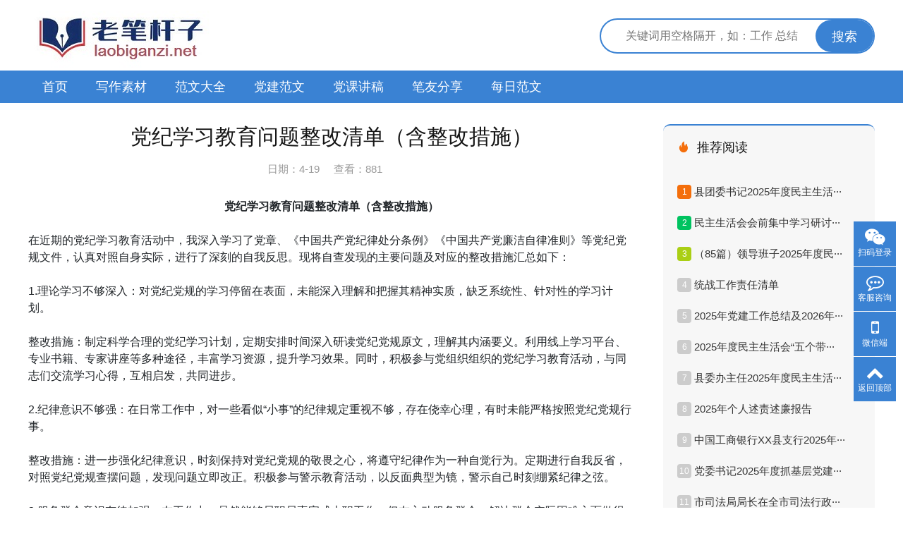

--- FILE ---
content_type: text/html; charset=UTF-8
request_url: https://www.laobiganzi.net/300500.html
body_size: 5638
content:
<html><head><meta http-equiv="Content-Type" content="text/html; charset=UTF-8">
<title>党纪学习教育问题整改清单（含整改措施） - 老笔杆子官网</title>
<meta name="keywords" content="老笔杆子官网,笔杆子,公文写作,公文材料,公文范文,党纪学习教育,新质生产力,民主生活会,组织生活会,对照检查,检视剖析,心得体会,研讨发言,党史学习教育,教育整顿,主题教育,廉政,党建,党务,党课,总结,汇报,报告,方案,要点,计划,述职,领导讲话,述职述廉,巡视,巡查,整改"><meta name="description" content="
   在近期的党纪学习教育活动中，我深入学习了党章、《中国共产党纪律处分条例》《中国共产党廉洁自律准则》等党纪党规文件，认真对照自身实际，进行了深刻的自我反思。现将自查发现的主要问题及对应的整改措施汇总如下：
   1.理论学习不够深入：对党纪党规的学习停留在表面，未能深入理解和把握其精神实质，缺乏系统性、针对性"><meta name="viewport" content="width=device-width,initial-scale=1,minimum-scale=1,maximum-scale=1,shrink-to-fit=no">
<script>var _hmt = _hmt || [];
(function() {
  var hm = document.createElement("script");
  hm.src = "https://hm.baidu.com/hm.js?11a74755f9a1c45ccb62bb55dc755ce8";
  var s = document.getElementsByTagName("script")[0]; 
  s.parentNode.insertBefore(hm, s);
})();</script>
<link rel="shortcut icon" href="https://www.laobiganzi.net/images/favicon.ico">
<link rel="stylesheet" href="https://www.laobiganzi.net/images/bootstrap.min.css">
<link rel="stylesheet" href="https://www.laobiganzi.net/images/font-awesome.min.css">
<link rel="stylesheet" href="https://www.laobiganzi.net/images/aoyun.css">
<link rel="stylesheet" href="https://www.laobiganzi.net/images/swiper.min.css">
<link rel="stylesheet" href="https://www.laobiganzi.net/images/animate.css">
<link rel="stylesheet" href="https://www.laobiganzi.net/images/head.css">
<link rel="stylesheet" href="https://www.laobiganzi.net/images/swiper-bundle.min.css">
<link rel="stylesheet" href="https://www.laobiganzi.net/images/iconfont.css">
<script src="https://www.laobiganzi.net/images/jquery-1.12.4.min.js"></script>
<script src="https://res.wx.qq.com/connect/zh_CN/htmledition/js/wxLogin.js"></script>
<script type="text/javascript" src="https://www.laobiganzi.net/images/layer.js"></script>
<link rel="stylesheet" href="https://www.laobiganzi.net/images/layer.css?v=3.0.3303" id="layuicss-skinlayercss">

<!--<script>
var _hmt = _hmt || [];
(function() {
  var hm = document.createElement("script");
  hm.src = "var _hmt = _hmt || [];
(function() {
  var hm = document.createElement("script");
  hm.src = "https://hm.baidu.com/hm.js?11a74755f9a1c45ccb62bb55dc755ce8";
  var s = document.getElementsByTagName("script")[0]; 
  s.parentNode.insertBefore(hm, s);
})();";
  var s = document.getElementsByTagName("script")[0]; 
  s.parentNode.insertBefore(hm, s);
})();
(function(){
    var bp = document.createElement("script");
    var curProtocol = window.location.protocol.split(":")[0];
    if (curProtocol === "https") {
        bp.src = "https://zz.bdstatic.com/linksubmit/push.js";
    }
    else {
        bp.src = "http://push.zhanzhang.baidu.com/push.js";
    }
    var s = document.getElementsByTagName("script")[0];
    s.parentNode.insertBefore(bp, s);
})();
</script>-->
</head><body>
            <script language="JavaScript">
                 function formatDate(d) {
                     var now = new Date(d);
                     var month = now.getMonth() + 1;
                     var date = now.getDate();
                     document.write(month + "-" + date);
                 };
                 
                 function limitlen(str, len){
                     var result = "";
                     var strlen = 0;
                     for(var i = 0;i < str.length; i++)
                      {
                          if(str.charCodeAt(i) > 255) //如果是汉字，则字符串长度加2
                              strlen += 2;
                          else
                              strlen++;

                          result += str.substr(i,1);

                          if(strlen >= len){
                              result += "···";
                              break;
                          }
                      }
                      document.write(result);
                 };
            </script>
           <div class="jingyun_head">
                
                <div class="jingyun_head_con">
                    <div class="jingyun_head_con_logo">
                        <a href="/"><img class="" src="https://www.laobiganzi.net/images/logonet.jpg" alt="老笔杆子公文写作官网"></a>
                    </div>
                    <div class="jingyun_head_con_sreach">
                        <form action="/s/" method="get">
            
                            <input type="text" name="keyword"  placeholder="关键词用空格隔开，如：工作 总结">
            
                            <button type="submit">搜索</button>
            
                        </form>
                    </div>
                </div>

                <div class="jingyun_head_nav">
                    <div class="jingyun_head_nav_con">
                        <ul><li><a href="/">首页</a></li><li><a href="/f/1">写作素材</a></li><li><a href="/f/57">范文大全</a></li><li><a href="/f/59">党建范文</a></li><li><a href="/f/62">党课讲稿</a></li><li><a href="/f/69">笔友分享</a></li><li><a href="/f/70">每日范文</a></li></ul>
                    </div>
                </div>
            </div>
        <div class="jy_list">
            <div class="jy_list_con">
                <div class="jy_view_con_l"><div class="jy_view_con_l_t">
                        <h1 class="">党纪学习教育问题整改清单（含整改措施）</h1>
                        <span>日期：<script language="JavaScript">formatDate(1713542400000)</script></span><span>查看：881</span>
                    </div>
                  
                   <div class="jy_view_con_l_c">
                       <p></p>
                       <p style="text-align:center;"><strong>党纪学习教育问题整改清单（含整改措施）</strong></p><p><br /></p>
   <p>在近期的党纪学习教育活动中，我深入学习了党章、《中国共产党纪律处分条例》《中国共产党廉洁自律准则》等党纪党规文件，认真对照自身实际，进行了深刻的自我反思。现将自查发现的主要问题及对应的整改措施汇总如下：</p><p><br></p>
   <p>1.理论学习不够深入：对党纪党规的学习停留在表面，未能深入理解和把握其精神实质，缺乏系统性、针对性的学习计划。</p><p><br></p>
   <p>整改措施：制定科学合理的党纪学习计划，定期安排时间深入研读党纪党规原文，理解其内涵要义。利用线上学习平台、专业书籍、专家讲座等多种途径，丰富学习资源，提升学习效果。同时，积极参与党组织组织的党纪学习教育活动，与同志们交流学习心得，互相启发，共同进步。</p><p><br></p>
   <p>2.纪律意识不够强：在日常工作中，对一些看似“小事”的纪律规定重视不够，存在侥幸心理，有时未能严格按照党纪党规行事。</p><p><br></p>
   <p>整改措施：进一步强化纪律意识，时刻保持对党纪党规的敬畏之心，将遵守纪律作为一种自觉行为。定期进行自我反省，对照党纪党规查摆问题，发现问题立即改正。积极参与警示教育活动，以反面典型为镜，警示自己时刻绷紧纪律之弦。</p><p><br></p>
   <p>3.服务群众意识有待加强：在工作中，虽然能够尽职尽责完成本职工作，但在主动服务群众、解决群众实际困难方面做得还不够。</p><p><p>......</p><p>全文约1316字，请下载后阅读、编辑。</p>
                       <p><br></p><p></p>
                   </div><div class="text-center pdtop15">
                <p>(阅读全部图文内容，您需要先登录！)</p>
                <p class="text-center"><button class="btn btn-danger btn2" onclick="showWxLogin();"><i class="glyphicon glyphicon-qrcode"> </i> 点击微信扫一扫登录</button></p><br>
            </div><div class="jy_view_con_l_page">
                <p>上一篇：<a href="https://www.laobiganzi.net/300499.html" title="在意识形态巡察反馈会上的表态发言"><script language="JavaScript">limitlen("在意识形态巡察反馈会上的表态发言",42)</script></a></p>
                <p>下一篇：<a href="https://www.laobiganzi.net/300501.html" title="专题党课讲稿：党的纪律建设百年历史经验及其启示"><script language="JavaScript">limitlen("专题党课讲稿：党的纪律建设百年历史经验及其启示",42)</script></a></p>
            </div>
            
            <div class="jy_view_con_l_xianguan">
                <h5><span class="iconfont icon-yousanjiao"></span><b>相关推荐</b></h5>
                <ul><li>
                       <a href="/f/57" class="xianguan_nav">范文大全</a>
                       <a href="/367613.html" class="xianguan_t" title="领导班子2025年度民主生活会对照检查材料（五个带头）"><script language="JavaScript">limitlen("领导班子2025年度民主生活会对照检查材料（五个带头）",40)</script></a>
                       <span><script language="JavaScript">formatDate(1768752000000)</script></span>
                   </li><li>
                       <a href="/f/57" class="xianguan_nav">范文大全</a>
                       <a href="/367614.html" class="xianguan_t" title="区税务局2025年度民主生活会个人对照检查材料（五个带头）"><script language="JavaScript">limitlen("区税务局2025年度民主生活会个人对照检查材料（五个带头）",40)</script></a>
                       <span><script language="JavaScript">formatDate(1768752000000)</script></span>
                   </li><li>
                       <a href="/f/57" class="xianguan_nav">范文大全</a>
                       <a href="/367616.html" class="xianguan_t" title="市发展研究中心领导班子2025年度民主生活会对照检查材料（五个带头）"><script language="JavaScript">limitlen("市发展研究中心领导班子2025年度民主生活会对照检查材料（五个带头）",40)</script></a>
                       <span><script language="JavaScript">formatDate(1768752000000)</script></span>
                   </li><li>
                       <a href="/f/57" class="xianguan_nav">范文大全</a>
                       <a href="/367612.html" class="xianguan_t" title="局领导干部2025年度民主生活会个人对照检查材料（带案例）"><script language="JavaScript">limitlen("局领导干部2025年度民主生活会个人对照检查材料（带案例）",40)</script></a>
                       <span><script language="JavaScript">formatDate(1768752000000)</script></span>
                   </li><li>
                       <a href="/f/57" class="xianguan_nav">范文大全</a>
                       <a href="/367611.html" class="xianguan_t" title="局领导班子2025年度民主生活会对照检查材料（带案例）"><script language="JavaScript">limitlen("局领导班子2025年度民主生活会对照检查材料（带案例）",40)</script></a>
                       <span><script language="JavaScript">formatDate(1768752000000)</script></span>
                   </li><li>
                       <a href="/f/57" class="xianguan_nav">范文大全</a>
                       <a href="/367619.html" class="xianguan_t" title="园区服务中心领导班子2025年度民主生活会对照检查材料（五个带头）"><script language="JavaScript">limitlen("园区服务中心领导班子2025年度民主生活会对照检查材料（五个带头）",40)</script></a>
                       <span><script language="JavaScript">formatDate(1768752000000)</script></span>
                   </li><li>
                       <a href="/f/57" class="xianguan_nav">范文大全</a>
                       <a href="/367617.html" class="xianguan_t" title="市局副局长2025年度民主生活会个人对照检查材料（带案例）"><script language="JavaScript">limitlen("市局副局长2025年度民主生活会个人对照检查材料（带案例）",40)</script></a>
                       <span><script language="JavaScript">formatDate(1768752000000)</script></span>
                   </li><li>
                       <a href="/f/57" class="xianguan_nav">范文大全</a>
                       <a href="/367610.html" class="xianguan_t" title="发改局副局长2025年度民主生活会个人对照检查材料（带案例）"><script language="JavaScript">limitlen("发改局副局长2025年度民主生活会个人对照检查材料（带案例）",40)</script></a>
                       <span><script language="JavaScript">formatDate(1768752000000)</script></span>
                   </li><li>
                       <a href="/f/57" class="xianguan_nav">范文大全</a>
                       <a href="/367618.html" class="xianguan_t" title="县政府办党组2025年度民主生活会对照检查材料（带案例）"><script language="JavaScript">limitlen("县政府办党组2025年度民主生活会对照检查材料（带案例）",40)</script></a>
                       <span><script language="JavaScript">formatDate(1768752000000)</script></span>
                   </li><li>
                       <a href="/f/57" class="xianguan_nav">范文大全</a>
                       <a href="/367615.html" class="xianguan_t" title="区住建局领导班子2025年度民主生活会对照检查材料"><script language="JavaScript">limitlen("区住建局领导班子2025年度民主生活会对照检查材料",40)</script></a>
                       <span><script language="JavaScript">formatDate(1768752000000)</script></span>
                   </li></ul></div></div><div class="jy_list_con_r"><div class="jy_list_con_r_hot">
                <h5><span class="iconfont icon-huo"></span><b>推荐阅读</b></h5>
                <ul><li><span>1</span><a href="/366453.html" title="县团委书记2025年度民主生活会对照检查材料（含整改情况及案例分析）" target="_blank"><script language="JavaScript">limitlen("县团委书记2025年度民主生活会对照检查材料（含整改情况及案例分析）",26)</script></a></li><li><span>2</span><a href="/336734.html" title="民主生活会会前集中学习研讨交流发言提纲" target="_blank"><script language="JavaScript">limitlen("民主生活会会前集中学习研讨交流发言提纲",26)</script></a></li><li><span>3</span><a href="/367078.html" title="（85篇）领导班子2025年度民主生活会（组织生活会）对照检查材料汇编" target="_blank"><script language="JavaScript">limitlen("（85篇）领导班子2025年度民主生活会（组织生活会）对照检查材料汇编",26)</script></a></li><li><span>4</span><a href="/361560.html" title="统战工作责任清单" target="_blank"><script language="JavaScript">limitlen("统战工作责任清单",26)</script></a></li><li><span>5</span><a href="/363670.html" title="2025年党建工作总结及2026年工作打算计划" target="_blank"><script language="JavaScript">limitlen("2025年党建工作总结及2026年工作打算计划",26)</script></a></li><li><span>6</span><a href="/367260.html" title="2025年度民主生活会“五个带头”问题清单75条" target="_blank"><script language="JavaScript">limitlen("2025年度民主生活会“五个带头”问题清单75条",26)</script></a></li><li><span>7</span><a href="/367359.html" title="县委办主任2025年度民主生活会个人对照检查材料（五个带头）" target="_blank"><script language="JavaScript">limitlen("县委办主任2025年度民主生活会个人对照检查材料（五个带头）",26)</script></a></li><li><span>8</span><a href="/362049.html" title="2025年个人述责述廉报告" target="_blank"><script language="JavaScript">limitlen("2025年个人述责述廉报告",26)</script></a></li><li><span>9</span><a href="/364408.html" title="中国工商银行XX县支行2025年度党支部书记抓基层党建工作述职报告" target="_blank"><script language="JavaScript">limitlen("中国工商银行XX县支行2025年度党支部书记抓基层党建工作述职报告",26)</script></a></li><li><span>10</span><a href="/367275.html" title="党委书记2025年度抓基层党建工作述职报告（银行金融）2" target="_blank"><script language="JavaScript">limitlen("党委书记2025年度抓基层党建工作述职报告（银行金融）2",26)</script></a></li><li><span>11</span><a href="/346524.html" title="市司法局局长在全市司法行政系统规范涉企行政执法专项行动调度会议上的讲话" target="_blank"><script language="JavaScript">limitlen("市司法局局长在全市司法行政系统规范涉企行政执法专项行动调度会议上的讲话",26)</script></a></li><li><span>12</span><a href="/350141.html" title="Xx县学习教育集中整改整治情况报告" target="_blank"><script language="JavaScript">limitlen("Xx县学习教育集中整改整治情况报告",26)</script></a></li><li><span>13</span><a href="/365398.html" title="2025年纪委监委领导班子民主生活会“五个带头”对照检查发言材料" target="_blank"><script language="JavaScript">limitlen("2025年纪委监委领导班子民主生活会“五个带头”对照检查发言材料",26)</script></a></li><li><span>14</span><a href="/366720.html" title="县自然资源局党组书记2025年度民主生活会个人对照检查材料（五个带头）" target="_blank"><script language="JavaScript">limitlen("县自然资源局党组书记2025年度民主生活会个人对照检查材料（五个带头）",26)</script></a></li><li><span>15</span><a href="/306822.html" title="在高校统战工作专题推进会上的讲话" target="_blank"><script language="JavaScript">limitlen("在高校统战工作专题推进会上的讲话",26)</script></a></li><li><span>16</span><a href="/365034.html" title="市水利局“十四五”工作总结及“十五五”工作思路计划" target="_blank"><script language="JavaScript">limitlen("市水利局“十四五”工作总结及“十五五”工作思路计划",26)</script></a></li><li><span>17</span><a href="/366455.html" title="XX市档案史志馆副主任2025年度民主生活会个人发言提纲（五个带头）" target="_blank"><script language="JavaScript">limitlen("XX市档案史志馆副主任2025年度民主生活会个人发言提纲（五个带头）",26)</script></a></li><li><span>18</span><a href="/331545.html" title="市金融局党组书记2024年述职述廉书党建工作报告" target="_blank"><script language="JavaScript">limitlen("市金融局党组书记2024年述职述廉书党建工作报告",26)</script></a></li><li><span>19</span><a href="/237720.html" title="供销社党组书记在全面从严治党暨从严治社工作会议上的讲话" target="_blank"><script language="JavaScript">limitlen("供销社党组书记在全面从严治党暨从严治社工作会议上的讲话",26)</script></a></li></ul>
            </div><div class="jy_list_con_r_hot">
                <h5><span class="iconfont icon-huo"></span><b>热门排行</b></h5>
                <ul><li><span>1</span><a href="/367619.html" title="园区服务中心领导班子2025年度民主生活会对照检查材料（五个带头）" target="_blank"><script language="JavaScript">limitlen("园区服务中心领导班子2025年度民主生活会对照检查材料（五个带头）",26)</script></a></li><li><span>2</span><a href="/367610.html" title="发改局副局长2025年度民主生活会个人对照检查材料（带案例）" target="_blank"><script language="JavaScript">limitlen("发改局副局长2025年度民主生活会个人对照检查材料（带案例）",26)</script></a></li><li><span>3</span><a href="/367614.html" title="区税务局2025年度民主生活会个人对照检查材料（五个带头）" target="_blank"><script language="JavaScript">limitlen("区税务局2025年度民主生活会个人对照检查材料（五个带头）",26)</script></a></li><li><span>4</span><a href="/367613.html" title="领导班子2025年度民主生活会对照检查材料（五个带头）" target="_blank"><script language="JavaScript">limitlen("领导班子2025年度民主生活会对照检查材料（五个带头）",26)</script></a></li><li><span>5</span><a href="/367611.html" title="局领导班子2025年度民主生活会对照检查材料（带案例）" target="_blank"><script language="JavaScript">limitlen("局领导班子2025年度民主生活会对照检查材料（带案例）",26)</script></a></li><li><span>6</span><a href="/367617.html" title="市局副局长2025年度民主生活会个人对照检查材料（带案例）" target="_blank"><script language="JavaScript">limitlen("市局副局长2025年度民主生活会个人对照检查材料（带案例）",26)</script></a></li><li><span>7</span><a href="/367615.html" title="区住建局领导班子2025年度民主生活会对照检查材料" target="_blank"><script language="JavaScript">limitlen("区住建局领导班子2025年度民主生活会对照检查材料",26)</script></a></li><li><span>8</span><a href="/367616.html" title="市发展研究中心领导班子2025年度民主生活会对照检查材料（五个带头）" target="_blank"><script language="JavaScript">limitlen("市发展研究中心领导班子2025年度民主生活会对照检查材料（五个带头）",26)</script></a></li><li><span>9</span><a href="/367612.html" title="局领导干部2025年度民主生活会个人对照检查材料（带案例）" target="_blank"><script language="JavaScript">limitlen("局领导干部2025年度民主生活会个人对照检查材料（带案例）",26)</script></a></li><li><span>10</span><a href="/367618.html" title="县政府办党组2025年度民主生活会对照检查材料（带案例）" target="_blank"><script language="JavaScript">limitlen("县政府办党组2025年度民主生活会对照检查材料（带案例）",26)</script></a></li></ul>
            </div>
        </div></div></div><style type="text/css" media="all">
                .footer{
                    background: #3a82d3;
                    text-align: center;
                    height: 40px;
                    line-height: 40px;
                    font-size: 15px;
                    color: white;
                    margin-top: 20px;
                }
            </style>
            <div class="footer">
            
                <div class="">Copyright © 2018-2025 老笔杆子 laobiganzi.net</div>
            </div>
            
            
            <!-- 在线客服 -->
            <div class="online d-none d-md-block"><script type="text/javascript">
//显示微信登录二维码
function showWxLogin(){
    var showContent = '<p id="login_container" style="text-align: center"></p><div>温馨提示：部分IE浏览器不兼容，请使用谷歌、360、QQ等主流浏览器。</div>';
    layer.alert(showContent, {
      skin: 'layui-layer-molv'
      ,closeBtn: 0,
      title:"您尚未登录，请使用微信扫码登录",
      btn:"关闭",
    });
	$(".layui-layer-dialog").css('top','150px');
	 var obj = new WxLogin({
	  id: "login_container",
	  appid: "wx90c0ba89dcd68b26",
	  scope: "snsapi_login",
	  redirect_uri: "https://www.laobiganzi.net/lbgz/getLoginInfo",
	  state: "78296929",
	  style: "black",
	  href: ""
	});
	$('#wx_default_tip').css('display','none');
}
</script>
<dl onclick="showWxLogin();"><dd><i class="fa fa-weixin"></i></dd>
                            <dd>扫码登录</dd></dl><dl>
                    <dt style="width:200px;">
                    <h3>客服微信：lbgzkf1<span class="remove"><i class="fa fa-remove"></i></span></h3>
                    <p><img src="https://www.laobiganzi.net/images/qrcode_for_lbgzkf.jpg" width="100%" alt="老笔杆子公文写作客服微信"></p>
                    </dt>
                    <dd><i class="fa fa-commenting-o" aria-hidden="true"></i></dd>
                    <dd>客服咨询</dd>
                </dl>
                <dl>
                    <dt style="width:200px;">
                    <h3>《老笔杆子》微信端<span class="remove"><i class="fa fa-remove"></i></span></h3>
                    <p><img src="https://www.laobiganzi.net/images/lbgztopurl.png" width="100%" alt="老笔杆子公文写作微信端"></p>
                    </dt>
                    <dd><i class="fa fa-mobile-phone" aria-hidden="true"></i></dd>
                    <dd>微信端</dd>
                </dl>
            
                <dl class="scroll-top">
                    <dd><i class="fa fa-chevron-up"></i></dd>
                    <dd>返回顶部</dd>
                </dl>
            </div>
            
            <!--<script src="https://www.laobiganzi.net/images/popper.min.js"></script>-->
            <!--<script src="./images/Fwa/bootstrap.min.js"></script>-->
            <script src="https://www.laobiganzi.net/images/wow.min.js"></script>
            <script src="https://www.laobiganzi.net/images/aoyun.js?v=v1.2.2"></script>
            </body></html>

--- FILE ---
content_type: text/css
request_url: https://www.laobiganzi.net/images/aoyun.css
body_size: 3203
content:
/*基础CSS*/
html {
	font-size: 14px;
	overflow-x: hidden;
}
li {
	list-style: none;
}
a {
	color: #212529
}
a:hover {
	text-decoration: none;
}
p, dl, dt, dd, ul {
	margin: 0px;
	padding: 0px;
}
.red{
	color:red;
}
.text-secondary a {
	color: #6c757d;
}
.card, .figure {
	margin: 15px 0;
}
.navbar-expand-lg .navbar-nav .nav-link {
	padding-right: 1.2rem;
	padding-left: 1.2rem;
	font-size: 14px;
}
.navbar-brand {
	font-size: 20px;
	padding-top: 0px;
	padding-bottom: 0px;
}
.shadow-sm-top {
	box-shadow: 0 -.125rem .25rem rgba(0,0,0,.075) !important;
}
/*上下外边距*/
.mt-6, .my-6 {
	margin-top: 4rem !important;
}
.mt-7, .my-7 {
	margin-top: 5rem !important;
}
.mt-8, .my-8 {
	margin-top: 6rem !important;
}
.mt-9, .my-9 {
	margin-top: 7rem !important;
}
.mt-10, .my-10 {
	margin-top: 8rem !important;
}
.mb-6, .my-6 {
	margin-bottom: 4rem !important;
}
.mb-7, .my-7 {
	margin-bottom: 5rem !important;
}
.mb-8, .my-8 {
	margin-bottom: 6rem !important;
}
.mb-9, .my-9 {
	margin-bottom: 7rem !important;
}
.mb-10, .my-10 {
	margin-bottom: 8rem !important;
}
/*上下内边距*/
.pt-6, .mp-6 {
	padding-top: 4rem !important;
}
.pt-7, .py-7 {
	padding-top: 5rem !important;
}
.pt-8, .py-8 {
	padding-top: 6rem !important;
}
.pt-9, .py-9 {
	padding-top: 7rem !important;
}
.pt-10, .py-10 {
	padding-top: 8rem !important;
}
.pb-6, .py-6 {
	padding-bottom: 4rem !important;
}
.pb-7, .py-7 {
	padding-bottom: 5rem !important;
}
.pb-8, .py-8 {
	padding-bottom: 6rem !important;
}
.pb-9, .py-9 {
	padding-bottom: 7rem !important;
}
.pb-10, .py-10 {
	padding-bottom: 8rem !important;
}
/*边框*/
.border-top-dashed {
	border-top: 1px dashed #dee2e6 !important;
}
.border-right-dashed {
	border-right: 1px dashed #dee2e6 !important;
}
.border-bottom-dashed {
	border-bottom: 1px dashed #dee2e6 !important;
}
.border-right-dashed {
	border-top: 1px dashed #dee2e6 !important;
}
/*字距*/
.ls-1 {
	letter-spacing: 1px;
}
.ls-2 {
	letter-spacing: 2px;
}
.ls-3 {
	letter-spacing: 3px;
}
.ls-4 {
	letter-spacing: 4px;
}
.ls-5 {
	letter-spacing: 5px;
}
/*分页*/
.page-num:not(:disabled) {
	cursor: pointer;
}
.page-num, .page-link {
	position: relative;
	display: block;
	padding: .5rem .75rem;
	margin-left: -1px;
	line-height: 1.25;
	color: #3a82d3;
	background-color: #fff;
	border: 1px solid #dee2e6;
}
a.page-num:hover, .page-link:hover {
	text-decoration: none;
}
.page-num-current {
	z-index: 1;
	color: #fff;
	background-color: #3a82d3;
	border-color: #3a82d3;
}
.page-num-current:hover {
	color: #fff;
}
/*其他*/
.pages {
	min-height: 500px;
	padding-top: 10px;
	padding-bottom: 10px;
}
.code, .code img {
	height: 100px;
}
.position, .position a {
	color: #999;
}
.content {
	color: #666;
	line-height: 2;
}
.content img, .content iframe {
	max-width: 100% !important;
}
.content li {
	list-style: disc outside none;
	margin-left: 20px;
}
/*产品轮播*/
.view {
	max-width: 500px;
}
.view .swiper-slide {
	height: 300px;
	max-width: 500px;
	padding: 0 3px;
	box-sizing: border-box;
	overflow: hidden;
	text-align: center;
}
.view .swiper-slide img {
	height: 100%;
}
.view .arrow-left {
	background: url(../images/index_tab_l.png) no-repeat left center;
	position: absolute;
	left: 10px;
	width: 28px;
	height: 300px;
	z-index: 10;
	display: none;
}
.view .arrow-right {
	background: url(../images/index_tab_r.png) no-repeat right center;
	position: absolute;
	right: 10px;
	width: 28px;
	height: 300px;
	z-index: 10;
	display: none;
}
.preview {
	position: relative;
	width: 440px;
	left: 30px;
}
.preview .swiper-slide {
	width: 87.5px;
	height: 70px;
	margin: 0 3px;
	box-sizing: border-box;
	overflow: hidden;
	cursor: pointer;
}
.preview .swiper-slide img {
	display: inline-block;
	height: 100%;
}
.preview .active-nav {
	border: 1px solid #F00;
}
.preview .arrow-left {
	background: #fff url(../images/feel3.png) no-repeat left center;
	position: absolute;
	left: -20px;
	top: 0;
	width: 20px;
	height: 70px;
	z-index: 10;
}
.preview .arrow-right {
	background: #fff url(../images/feel4.png) no-repeat right center;
	position: absolute;
	right: -20px;
	top: 0;
	width: 20px;
	height: 70px;
	z-index: 10;
}

@media only screen and (max-width: 768px) {
.view .swiper-slide {
	height: 200px;
}
.preview {
	display: none;
}
.view .arrow-left, .view .arrow-right {
	height: 200px;
	display: block;
}
}
/*在线客服*/
.online {
	position: fixed;
	bottom: 150px;
	right: 10px;
	width: 60px;
	z-index: 999;
	color: #999;
}
.online a {
	color: #666;
}
.online a:hover {
	text-decoration: none;
}
.online dl {
	background: #3a82d3;
	padding: 10px 5px;
	margin-bottom: 1px;
	position: relative;
}
.online dl dd {
	color: #fff;
	text-align: center;
	font-size: 12px;
	cursor: pointer;
}
.online dl dd i {
	font-size: 25px;
}
.online dl:hover {
	background: #3a82d3;
}
.online dl dt {
	position: absolute;
	top: 0px;
	right: 60px;
	background: #fff;
	border: 1px solid #ccc;
	z-index: 9999;
	display: none;
	padding: 10px 15px;
	font-weight: normal;
}
.online dl dt h3 {
	display: block;
	font-size: 16px;
	color: #666;
	border-bottom: 1px solid #ccc;
	padding-bottom: 5px;
}
.online dl dt h3 i {
	margin-right: 5px;
}
.online dl dt h3 span {
	float: right;
	cursor: pointer;
}
.online dl dt input {
	border: 1px solid #ccc;
	border-radius: 5px;
	margin-top: 15px;
	height: 40px;
	line-height: 40px;
	padding: 3px 5px;
	width: 100%;
}
.online dl dt button {
	margin: 10px 0;
	border: none;
	border-radius: 5px;
	width: 100%;
	font-size: 18px;
	height: 40px;
	line-height: 40px;
	background: #28a7e1;
	color: #fff;
	cursor: pointer;
}

/*sm屏幕以上*/
@media only screen and (min-width: 576px) {
.card-img-200 {
	height: 200px;
	overflow: hidden;
}
.card-img-180 {
	height: 180px;
	overflow: hidden;
}
.card-img-150 {
	height: 150px;
	overflow: hidden;
}
.card-img-120 {
	height: 120px;
	overflow: hidden;
}
.card-img-100 {
	height: 100px;
	overflow: hidden;
}
}
/*sm屏幕以下*/
@media only screen and (max-width: 576px) {
.page-num {
	display: none;
}
.head-sm-height {
	height: 61px !important;
}
}
/*********响应式样式******************/

/*行距*/
.lh-1 {
	line-height: 1;
}
.lh-2 {
	line-height: 2;
}
.lh-3 {
	line-height: 3;
}
.lh-4 {
	line-height: 4;
}
/*字体大小*/
.fs-12 {
	font-size: .857rem;
}
.fs-14 {
	font-size: 1rem;
}
.fs-16 {
	font-size: 1.142rem;
}
.fs-18 {
	font-size: 1.285rem;
}
.fs-20 {
	font-size: 1.428rem;
}
.fs-22 {
	font-size: 1.571rem;
}
.fs-24 {
	font-size: 1.714rem;
}
.fs-26 {
	font-size: 1.857rem;
}
.fs-28 {
	font-size: 2rem;
}
.fs-30 {
	font-size: 2.142rem;
}
.fs-32 {
	font-size: 2.286rem;
}
.fs-34 {
	font-size: 2.429rem;
}
.fs-36 {
	font-size: 2.571rem;
}
.fs-38 {
	font-size: 2.714rem;
}
.fs-40 {
	font-size: 2.857rem;
}
/*高度*/
.h-5px {
	height: 5px;
}
.h-10px {
	height: 10px;
}
.h-15px {
	height: 15px;
}
.h-20px {
	height: 20px;
}
.h-25px {
	height: 25px;
}
.h-30px {
	height: 30px;
}
.h-35px {
	height: 35px;
}
.h-40px {
	height: 40px;
}
.h-45px {
	height: 45px;
}
.h-50px {
	height: 50px;
}
.h-55px {
	height: 55px;
}
.h-60px {
	height: 60px;
}
.h-65px {
	height: 65px;
}
.h-70px {
	height: 70px;
}
.h-75px {
	height: 75px;
}
.h-80px {
	height: 80px;
}
.h-85px {
	height: 85px;
}
.h-90px {
	height: 90px;
}
.h-95px {
	height: 95px;
}
.h-100px {
	height: 100px;
}
.h-110px {
	height: 110px;
}
.h-120px {
	height: 120px;
}
.h-130px {
	height: 130px;
}
.h-140px {
	height: 140px;
}
.h-150px {
	height: 150px;
}
.h-160px {
	height: 160px;
}
.h-170px {
	height: 170px;
}
.h-180px {
	height: 180px;
}
.h-190px {
	height: 190px;
}
.h-200px {
	height: 200px;
}
.h-210px {
	height: 210px;
}
.h-220px {
	height: 220px;
}
.h-230px {
	height: 230px;
}
.h-240px {
	height: 240px;
}
.h-250px {
	height: 250px;
}
.h-260px {
	height: 260px;
}
.h-270px {
	height: 270px;
}
.h-280px {
	height: 280px;
}
.h-290px {
	height: 290px;
}
.h-300px {
	height: 300px;
}
.h-310px {
	height: 310px;
}
.h-320px {
	height: 320px;
}
.h-330px {
	height: 330px;
}
.h-340px {
	height: 340px;
}
.h-350px {
	height: 350px;
}
.h-360px {
	height: 360px;
}
.h-370px {
	height: 370px;
}
.h-380px {
	height: 380px;
}
.h-390px {
	height: 390px;
}
.h-400px {
	height: 400px;
}
.h-410px {
	height: 410px;
}
.h-420px {
	height: 420px;
}
.h-430px {
	height: 430px;
}
.h-440px {
	height: 440px;
}
.h-450px {
	height: 450px;
}
.h-460px {
	height: 410px;
}
.h-470px {
	height: 470px;
}
.h-480px {
	height: 480px;
}
.h-490px {
	height: 490px;
}
.h-500px {
	height: 500px;
}

/*sm屏幕以上*/
@media only screen and (min-width: 576px) {
/*行距*/
.lh-sm-1 {
	line-height: 1;
}
.lh-sm-2 {
	line-height: 2;
}
.lh-sm-3 {
	line-height: 3;
}
.lh-sm-4 {
	line-height: 4;
}
/*字体大小*/
.fs-sm-12 {
	font-size: .857rem;
}
.fs-sm-14 {
	font-size: 1rem;
}
.fs-sm-16 {
	font-size: 1.142rem;
}
.fs-sm-18 {
	font-size: 1.285rem;
}
.fs-sm-20 {
	font-size: 1.428rem;
}
.fs-sm-22 {
	font-size: 1.571rem;
}
.fs-sm-24 {
	font-size: 1.714rem;
}
.fs-sm-26 {
	font-size: 1.857rem;
}
.fs-sm-28 {
	font-size: 2rem;
}
.fs-sm-30 {
	font-size: 2.142rem;
}
.fs-sm-32 {
	font-size: 2.286rem;
}
.fs-sm-34 {
	font-size: 2.429rem;
}
.fs-sm-36 {
	font-size: 2.571rem;
}
.fs-sm-38 {
	font-size: 2.714rem;
}
.fs-sm-40 {
	font-size: 2.857rem;
}
/*高度*/
.h-sm-5px {
	height: 5px;
}
.h-sm-10px {
	height: 10px;
}
.h-sm-15px {
	height: 15px;
}
.h-sm-20px {
	height: 20px;
}
.h-sm-25px {
	height: 25px;
}
.h-sm-30px {
	height: 30px;
}
.h-sm-35px {
	height: 35px;
}
.h-sm-40px {
	height: 40px;
}
.h-sm-45px {
	height: 45px;
}
.h-sm-50px {
	height: 50px;
}
.h-sm-55px {
	height: 55px;
}
.h-sm-60px {
	height: 60px;
}
.h-sm-65px {
	height: 65px;
}
.h-sm-70px {
	height: 70px;
}
.h-sm-75px {
	height: 75px;
}
.h-sm-80px {
	height: 80px;
}
.h-sm-85px {
	height: 85px;
}
.h-sm-90px {
	height: 90px;
}
.h-sm-95px {
	height: 95px;
}
.h-sm-100px {
	height: 100px;
}
.h-sm-110px {
	height: 110px;
}
.h-sm-120px {
	height: 120px;
}
.h-sm-130px {
	height: 130px;
}
.h-sm-140px {
	height: 140px;
}
.h-sm-150px {
	height: 150px;
}
.h-sm-160px {
	height: 160px;
}
.h-sm-170px {
	height: 170px;
}
.h-sm-180px {
	height: 180px;
}
.h-sm-190px {
	height: 190px;
}
.h-sm-200px {
	height: 200px;
}
.h-sm-210px {
	height: 210px;
}
.h-sm-220px {
	height: 220px;
}
.h-sm-230px {
	height: 230px;
}
.h-sm-240px {
	height: 240px;
}
.h-sm-250px {
	height: 250px;
}
.h-sm-260px {
	height: 260px;
}
.h-sm-270px {
	height: 270px;
}
.h-sm-280px {
	height: 280px;
}
.h-sm-290px {
	height: 290px;
}
.h-sm-300px {
	height: 300px;
}
.h-sm-310px {
	height: 310px;
}
.h-sm-320px {
	height: 320px;
}
.h-sm-330px {
	height: 330px;
}
.h-sm-340px {
	height: 340px;
}
.h-sm-350px {
	height: 350px;
}
.h-sm-360px {
	height: 360px;
}
.h-sm-370px {
	height: 370px;
}
.h-sm-380px {
	height: 380px;
}
.h-sm-390px {
	height: 390px;
}
.h-sm-400px {
	height: 400px;
}
.h-sm-410px {
	height: 410px;
}
.h-sm-420px {
	height: 420px;
}
.h-sm-430px {
	height: 430px;
}
.h-sm-440px {
	height: 440px;
}
.h-sm-450px {
	height: 450px;
}
.h-sm-460px {
	height: 410px;
}
.h-sm-470px {
	height: 470px;
}
.h-sm-480px {
	height: 480px;
}
.h-sm-490px {
	height: 490px;
}
.h-sm-500px {
	height: 500px;
}
}

/*md屏幕以上*/
@media only screen and (min-width: 768px) {
/*行距*/
.lh-md-1 {
	line-height: 1;
}
.lh-md-2 {
	line-height: 2;
}
.lh-md-3 {
	line-height: 3;
}
.lh-md-4 {
	line-height: 4;
}
/*字体大小*/
.fs-md-12 {
	font-size: .857rem;
}
.fs-md-14 {
	font-size: 1rem;
}
.fs-md-16 {
	font-size: 1.142rem;
}
.fs-md-18 {
	font-size: 1.285rem;
}
.fs-md-20 {
	font-size: 1.428rem;
}
.fs-md-22 {
	font-size: 1.571rem;
}
.fs-md-24 {
	font-size: 1.714rem;
}
.fs-md-26 {
	font-size: 1.857rem;
}
.fs-md-28 {
	font-size: 2rem;
}
.fs-md-30 {
	font-size: 2.142rem;
}
.fs-md-32 {
	font-size: 2.286rem;
}
.fs-md-34 {
	font-size: 2.429rem;
}
.fs-md-36 {
	font-size: 2.571rem;
}
.fs-md-38 {
	font-size: 2.714rem;
}
.fs-md-40 {
	font-size: 2.857rem;
}
/*高度*/
.h-md-5px {
	height: 5px;
}
.h-md-10px {
	height: 10px;
}
.h-md-15px {
	height: 15px;
}
.h-md-20px {
	height: 20px;
}
.h-md-25px {
	height: 25px;
}
.h-md-30px {
	height: 30px;
}
.h-md-35px {
	height: 35px;
}
.h-md-40px {
	height: 40px;
}
.h-md-45px {
	height: 45px;
}
.h-md-50px {
	height: 50px;
}
.h-md-55px {
	height: 55px;
}
.h-md-60px {
	height: 60px;
}
.h-md-65px {
	height: 65px;
}
.h-md-70px {
	height: 70px;
}
.h-md-75px {
	height: 75px;
}
.h-md-80px {
	height: 80px;
}
.h-md-85px {
	height: 85px;
}
.h-md-90px {
	height: 90px;
}
.h-md-95px {
	height: 95px;
}
.h-md-100px {
	height: 100px;
}
.h-md-110px {
	height: 110px;
}
.h-md-120px {
	height: 120px;
}
.h-md-130px {
	height: 130px;
}
.h-md-140px {
	height: 140px;
}
.h-md-150px {
	height: 150px;
}
.h-md-160px {
	height: 160px;
}
.h-md-170px {
	height: 170px;
}
.h-md-180px {
	height: 180px;
}
.h-md-190px {
	height: 190px;
}
.h-md-200px {
	height: 200px;
}
.h-md-210px {
	height: 210px;
}
.h-md-220px {
	height: 220px;
}
.h-md-230px {
	height: 230px;
}
.h-md-240px {
	height: 240px;
}
.h-md-250px {
	height: 250px;
}
.h-md-260px {
	height: 260px;
}
.h-md-270px {
	height: 270px;
}
.h-md-280px {
	height: 280px;
}
.h-md-290px {
	height: 290px;
}
.h-md-300px {
	height: 300px;
}
.h-md-310px {
	height: 310px;
}
.h-md-320px {
	height: 320px;
}
.h-md-330px {
	height: 330px;
}
.h-md-340px {
	height: 340px;
}
.h-md-350px {
	height: 350px;
}
.h-md-360px {
	height: 360px;
}
.h-md-370px {
	height: 370px;
}
.h-md-380px {
	height: 380px;
}
.h-md-390px {
	height: 390px;
}
.h-md-400px {
	height: 400px;
}
.h-md-410px {
	height: 410px;
}
.h-md-420px {
	height: 420px;
}
.h-md-430px {
	height: 430px;
}
.h-md-440px {
	height: 440px;
}
.h-md-450px {
	height: 450px;
}
.h-md-460px {
	height: 410px;
}
.h-md-470px {
	height: 470px;
}
.h-md-480px {
	height: 480px;
}
.h-md-490px {
	height: 490px;
}
.h-md-500px {
	height: 500px;
}
}

/*lg屏幕以上*/
@media only screen and (min-width: 992px) {
/*行距*/
.lh-lg-1 {
	line-height: 1;
}
.lh-lg-2 {
	line-height: 2;
}
.lh-lg-3 {
	line-height: 3;
}
.lh-lg-4 {
	line-height: 4;
}
/*字体大小*/
.fs-lg-12 {
	font-size: .857rem;
}
.fs-lg-14 {
	font-size: 1rem;
}
.fs-lg-16 {
	font-size: 1.142rem;
}
.fs-lg-18 {
	font-size: 1.285rem;
}
.fs-lg-20 {
	font-size: 1.428rem;
}
.fs-lg-22 {
	font-size: 1.571rem;
}
.fs-lg-24 {
	font-size: 1.714rem;
}
.fs-lg-26 {
	font-size: 1.857rem;
}
.fs-lg-28 {
	font-size: 2rem;
}
.fs-lg-30 {
	font-size: 2.142rem;
}
.fs-lg-32 {
	font-size: 2.286rem;
}
.fs-lg-34 {
	font-size: 2.429rem;
}
.fs-lg-36 {
	font-size: 2.571rem;
}
.fs-lg-38 {
	font-size: 2.714rem;
}
.fs-lg-40 {
	font-size: 2.857rem;
}
/*高度*/
.h-lg-5px {
	height: 5px;
}
.h-lg-10px {
	height: 10px;
}
.h-lg-15px {
	height: 15px;
}
.h-lg-20px {
	height: 20px;
}
.h-lg-25px {
	height: 25px;
}
.h-lg-30px {
	height: 30px;
}
.h-lg-35px {
	height: 35px;
}
.h-lg-40px {
	height: 40px;
}
.h-lg-45px {
	height: 45px;
}
.h-lg-50px {
	height: 50px;
}
.h-lg-55px {
	height: 55px;
}
.h-lg-60px {
	height: 60px;
}
.h-lg-65px {
	height: 65px;
}
.h-lg-70px {
	height: 70px;
}
.h-lg-75px {
	height: 75px;
}
.h-lg-80px {
	height: 80px;
}
.h-lg-85px {
	height: 85px;
}
.h-lg-90px {
	height: 90px;
}
.h-lg-95px {
	height: 95px;
}
.h-lg-100px {
	height: 100px;
}
.h-lg-110px {
	height: 110px;
}
.h-lg-120px {
	height: 120px;
}
.h-lg-130px {
	height: 130px;
}
.h-lg-140px {
	height: 140px;
}
.h-lg-150px {
	height: 150px;
}
.h-lg-160px {
	height: 160px;
}
.h-lg-170px {
	height: 170px;
}
.h-lg-180px {
	height: 180px;
}
.h-lg-190px {
	height: 190px;
}
.h-lg-200px {
	height: 200px;
}
.h-lg-210px {
	height: 210px;
}
.h-lg-220px {
	height: 220px;
}
.h-lg-230px {
	height: 230px;
}
.h-lg-240px {
	height: 240px;
}
.h-lg-250px {
	height: 250px;
}
.h-lg-260px {
	height: 260px;
}
.h-lg-270px {
	height: 270px;
}
.h-lg-280px {
	height: 280px;
}
.h-lg-290px {
	height: 290px;
}
.h-lg-300px {
	height: 300px;
}
.h-lg-310px {
	height: 310px;
}
.h-lg-320px {
	height: 320px;
}
.h-lg-330px {
	height: 330px;
}
.h-lg-340px {
	height: 340px;
}
.h-lg-350px {
	height: 350px;
}
.h-lg-360px {
	height: 360px;
}
.h-lg-370px {
	height: 370px;
}
.h-lg-380px {
	height: 380px;
}
.h-lg-390px {
	height: 390px;
}
.h-lg-400px {
	height: 400px;
}
.h-lg-410px {
	height: 410px;
}
.h-lg-420px {
	height: 420px;
}
.h-lg-430px {
	height: 430px;
}
.h-lg-440px {
	height: 440px;
}
.h-lg-450px {
	height: 450px;
}
.h-lg-460px {
	height: 410px;
}
.h-lg-470px {
	height: 470px;
}
.h-lg-480px {
	height: 480px;
}
.h-lg-490px {
	height: 490px;
}
.h-lg-500px {
	height: 500px;
}
}


--- FILE ---
content_type: text/css
request_url: https://www.laobiganzi.net/images/head.css
body_size: 2664
content:
.jingyun_head{
    width: 100%;
}
.jingyun_head_t{
    width: 100%;
        height: 44px;
    border-bottom: 1px solid #e4e4e4;
    line-height: 44px;
}
.jingyun_head_top{
    width: 1200px;
    margin: auto;
    display: flex;
    justify-content: space-between;
}
.jingyun_head_top a,.jingyun_head_top p{
    color: #999;
    font-size: 12px;
   
}
.jingyun_head_top a{
    margin-right:15px;
}
.jingyun_head_con{
    width: 1200px;
    margin: auto;
    height: 100px;
    clear: both;
}
.jingyun_head_con_logo a img{
        width: 267px;
    margin-top: 0px;
}
.jingyun_head_con_sreach input{
    width: 290px;
    line-height: 50px;
    height: 40px;
    padding: 0 20px;
    border: none;
    outline: none;
    margin-left: 15px;
    font-size: 16px;
    color: #333;
}
.jingyun_head_con_sreach button{
    width: 82px;
    height: 46px;
    background-color: #3a82d3;
    border-radius: 40px;
    line-height: 46px;
    border: none;
    color: white;
    font-size: 18px;
}
.jingyun_head_con{
    display: flex;
    justify-content: space-between;
}
.jingyun_head_con .jingyun_head_con_sreach{
        width: 390px;
    height: 50px;
    border: 2px solid #3a82d3;
    margin-top: 26px;
    border-radius: 40px;
    background: #fff;
}
.jingyun_head_con_sreach form{
        display: flex;
    align-items: center;
}
.jingyun_head_nav{
    width: 100%;
    background: #3a82d3;
}
.jingyun_head_nav_con{
    width: 1200px;
    margin: auto;
}
.jingyun_head_nav_con ul{
        height: 46px;
    overflow: hidden;
}
.jingyun_head_nav_con ul li{
    float: left;
}
.jingyun_head_nav_con ul li a{
        color: #fff;
    line-height: 46px;
    padding: 0 20px;
    display: block;
        font-size: 18px;
}
.active{
    background-color: #aacf15;
}

.jy_index{
    margin-top: 40px;
}
.jy_index_con{
    width: 1200px;
    margin: auto;
}
.jy_index_con_top{
    display: flex;
    justify-content: space-between;
}
.jy_index_con_top_l{
        width: 420px;
    height: 314px;
    overflow: hidden;
    padding: 20px;
    position: relative;
    background: #f7f7f7;
        border-radius: 10px;
}
.jy_index_con_top_l .swiper-slide{
    display: block!important;
    text-align: left!important;
    background: none!important;
}
.onea{
    font-size: 20px;
     color: #333;
    cursor: pointer;
    transition: 0.3s ease;
    -ms-transition: 0.3s ease;
    -moz-transition: 0.3s ease;
    -webkit-transition: 0.3s ease;
    -o-transition: 0.3s ease;
    font-weight: bold;
    line-height: 40px;
}
.jy_index_con_top_l .swiper-slide p{
    font-size: 13px;
    color: #999999;
    padding-left: 22px;
    height: 22px;
    line-height: 22px;
    margin-bottom: 15px;
}
.jy_index_con_top_l .swiper-slide img {
    display: block;
    width: 378px!important;
    height: 196px!important;
    object-fit: cover;
    border-radius: 10px;
}
.jy_index_con_top_r{
    width: 750px;
}
.jy_index_con_top_r_head{
	background: repeat-x bottom left;
    height: 45px;
    padding-bottom: 20px;
    padding-bottom: 10px;
}
.jy_index_con_top_r_head p{
    font-size: 18px;
    color: #3a82d3;
    font-weight: bold;
}
.jy_index_con_top_r_head ul{
    margin-top: 30px;
    display: flex;
    justify-content: space-between;
        flex-wrap: wrap;
}
.jy_index_con_top_r_head ul li{
    width: 350px;
    margin-bottom: 15px;
    height: 24px;
    line-height: 24px;
    display: flex;
    flex-wrap: wrap;
    
}
.jy_index_con_top_l .swiper-wrapper .onea span{
    font-size: 24px;
    color: #aacf15;
    
}
.jy_index_con_top_r_head ul li i{
        width: 60px;
    padding: 0 5px;
    font-size: 12px;
    background: #f7f7f7;
    text-align: center;
    border-radius: 4px;
    color: #999999;
    margin-right: 10px;
    font-style: normal;
    display: inline-block;
    transition: all 0.3s;
}
.jy_index_con_top_r_head ul li i a{
    color: #999999;
}
.jy_index_con_top_r_head ul li i:hover{
    background-color: #aacf15;
}
.jy_index_con_top_r_head ul li i:hover a{
    color: #fff ;
}
.r_head_a{
    font-size:15px ;
    color: #333333;
    transition: all 0.3s;
}
.r_head_a:hover{
    padding-left: 5px;
}
.jy_index_con_top_r_head ul li span{
    float: right;
    font-size: 13px;
    color: #999999;
    
}
.jy_index_con_list,.jy_index_con_link{
    margin-top: 25px;
}
.jy_index_con_list h3,.jy_index_con_link h3{
    background: repeat-x bottom left;
    padding-bottom: 20px;
}
.jy_index_con_list h3 span,.jy_index_con_link h3 span{
    color: #aacf15;
    font-size: 24px;
    margin-right: 5px;
}
.jy_index_con_list h3 a,.jy_index_con_link h3 a{
    font-size: 24px;
    color: #3a82d3;
}
/*&#x9CB8;&#x4E91;&#x7F51;&#x7EDC; &#x4E03;&#x4E09;&#x4E5D;&#x4E8C;&#x96F6;&#x4E8C;&#x4E8C;&#x4E8C;&#x4E8C;*/
.jy_index_con_list_l{
    width: 300px;
    height: 445px;
    overflow: hidden;
    padding: 20px;
    background-color:#f7f7f7 ;
    border-radius: 10px;
}
.jy_index_con_list_con{
    margin-top: 20px;
    display: flex;
    justify-content: space-between;
}
.jy_index_con_list_l h5{
    background: repeat-x bottom left;
    padding-bottom: 20px;
}
.jy_index_con_list_l h5 span{
    color: #aacf15;
    font-size: 18px;
    margin-right: 10px;
}

.jy_index_con_list_l h5 i a{
    font-size: 13px;
    color: #999999;
    font-style: normal;
    float: right;
}
.jy_index_con_list_l .swiper-slide{
    background: none;
}
.jy_index_con_list_l_a{
    display: block;
    width: 260px;
    margin-top: 10px;
}
.jy_index_con_list_l_a img{
    width: 260px!important;
    height: 156px!important;
    transition: all 0.3s ease-out;
    -moz-transition: -moz-transform 0.3s;
    -webkit-transition: -webkit-transform 0.3s;
    -o-transition: -o-transform 0.3s;
    transform: scale(1, 1);
    -ms-transform: scale(1, 1);
    -moz-transform: scale(1, 1);
    -webkit-transform: scale(1, 1);
    -o-transform: scale(1, 1);
    border-radius: 10px;
}
.jy_index_con_list_l_t{
    font-size: 18px;
    color: #333333;
    margin-top: 20px;
    display: block;
    text-align: left;
}
.jy_index_con_list_l ul li p{
    line-height: 24px;
    height: 72px;
    font-size: 13px;
    color: #999;
    text-align: left;
    margin-top: 10px;
}
.jy_index_con_list_l ul li{
    text-align: left;
}
.jy_index_con_list_l .swiper-wrapper{
    padding-bottom:45px ;
}
.jy_index_con_list_l ul li b{
    font-size: 13px;
    font-weight:normal;
    text-align: left!important;
    margin-top: 10px;
}
.jy_index_con_list_l ul li b span{
    color: #999999;
    margin-right: 15px;
}
.jy_index_con_list_l ul li b a{
    color: #aacf15;
}
.jy_index_con_list_c,.jy_index_con_list_r {
    width: 410px;
}
.jy_index_con_list_c h5{
    background: repeat-x bottom left;
    padding-bottom: 20px;
}
.jy_index_con_list_c h5 span,.jy_index_con_list_r h5 span{
    font-size: 18px;
    margin-right: 10px;
    color: #3a82d3;
}
.jy_index_con_list_c h5 i a,.jy_index_con_list_r h5 i a{
    float: right;
    font-size: 13px;
    color: #999999;
    font-style: normal;
    padding-top: 7px;
}
.jy_index_con_list_c_l1 ul li{
    clear: both;
}
.jy_index_con_list_c_l1 ul li .l1_a{
        width: 34px;
    line-height: 22px;
    background: #f7f7f7;
    text-align: center;
    color: #999;
    font-size: 12px;
    margin-right: 10px;
    border-radius: 4px;
    float: left;
    display: -webkit-box;
    transition: all 0.3s;
}
.jy_index_con_list_c_l1 ul li .l1_a:hover{
    background: #aacf15;
    color: white;
}
.jy_index_con_list_c_l1 ul li .l1_con a{
    width: 300px;
    padding-right: 60px;
    position: relative;
    font-weight: bold;
    color: #333;
    transition: all 0.3s;
    font-size: 15px;
}
.jy_index_con_list_c_l1 ul li .l1_con a u{
    text-decoration: none;
    float: right;
    color: #999999;
}
.jy_index_con_list_c_l1 ul li{
        border-bottom: 1px dotted #e4e4e4;
    height: 65px;
    padding-bottom: 20px;
    margin-bottom: 20px;
}
.l1_con p{
        color: #999;
        font-size: 13px;
        margin-top: 5px;
}
.jy_index_con_list_c_l1 ul{
    margin-top: 20px;
}
.l1_con a:hover{
    color: #3a82d3!important;
}
.jy_index_con_list_c_l2 ul li{
        height: 24px;
    line-height: 24px;
    margin-bottom: 13.5px;
}
.jy_index_con_list_c_l2 ul li .c_l2_a1{
        width: 58px;
    padding: 0 5px;
    font-size: 12px;
    background: #f7f7f7;
    text-align: center;
    border-radius: 4px;
    color: #999999;
    margin-right: 10px;
    display: inline-block;
    transition: all 0.3s;
}
.jy_index_con_list_c_l2 ul li .c_l2_a1:hover{
    background: #aacf15;
    color: white;
}
.jy_index_con_list_c_l2 ul li .c_l2_a2{
    color: #333;
    font-size: 15px;
    transition: all 0.3s;
}
.jy_index_con_list_c_l2 ul li .c_l2_a2:hover{
    padding-left: 5px;
    color:#3a82d3 ;
}
.jy_index_con_list_c_l2 ul li span{
    float: right;
    color: #999;
    font-size: 13px;
}
.jy_index_con_list_r h5 span{
    color: #f46e0b!important;
}
.jy_index_con_list_r_r1 ul li{
        width: 410px;
    height: 70px;
    border-radius: 10px;
    overflow: hidden;
    border: 1px solid #3a82d3;
    margin-bottom: 20px;
}
.jy_index_con_list_r_r1 ul li .r_r1_time{
        width: 70px;
    height: 70px;
    text-align: center;
    background: #3a82d3;
}
.jy_index_con_list_r_r1 ul li .r_r1_time p{
        color: #fff;
        font-size: 20px;
        padding-top: 10px;
}
.jy_index_con_list_r_r1 ul li .r_r1_time span{
        color: #fff;
        font-size: 13px;
}
.jy_index_con_list_r_r1 ul li{
    display: flex;
}
.r_r1_con h6 a{
    font-size: 15px;
    color: #333333;
    font-weight: bold;
    transition: all 0.3s;
}
.r_r1_con h6 a:hover{
    color: #3a82d3;
}
.jy_index_con_list_r_r1 ul li .r_r1_con{
        width: 320px;
    padding: 10px;
}
.jy_index_con_list_r_r1 ul li .r_r1_con p{
    font-size: 12px;
    color: #999999;
}
.jy_index_con_list_r_r1{
    margin-top: 15px;
}
.jy_index_con_list_r_r2 ul li{
    height: 24px;
    line-height: 24px;
    margin-bottom: 12px;
    position: relative;
}
.jy_index_con_list_r_r2 ul li:nth-child(1) span{
    background-color: #f46e0b;
}
.jy_index_con_list_r_r2 ul li:nth-child(2) span{
     background-color: #00c360;
}
.jy_index_con_list_r_r2 ul li:nth-child(3) span{
     background-color: #aacf15;
}
.jy_index_con_list_r_r2 ul li span{
    display: inline-block;
    width: 20px;
    height: 20px;
    border-radius: 4px;
    background: #ccc;
    color: #fff;
    text-align: center;
    line-height: 20px;
    font-size: 12px;
}
.jy_index_con_list_r_r2 ul li .r_r2_nav{
    display: inline-block;
    width: 58px;
    padding: 0 5px;
    font-size: 12px;
    background: #f7f7f7;
    text-align: center;
    border-radius: 4px;
    color: #999999;
    margin-right: 10px;
    transition: all 0.3s;
}
.jy_index_con_list_r_r2 ul li .r_r2_name{
    color: #333333;
    font-size: 15px;
    transition: all .3s;
}
.jy_index_con_list_r_r2 ul li .r_r2_name:hover{
    padding-left: 5px;
    color: #3a82d3;
}
.jy_index_con_list_r_r2 ul li u{
    float: right;
    text-decoration: none;
    font-size: 13px;
    color: #999999;
}
.jy_index_con_list_r_r2 ul li .r_r2_nav:hover{
    background-color:#aacf15 ;
    color: white;
}
.jy_index_con_link_con{
    overflow: hidden;
}
.jy_index_con_link_con a{
    color: #666;
    font-size: 15px;
    float: left;
    margin-right: 20px;
    max-width: 100px;
    margin-bottom: 10px;
}


.jy_list{
    width: 1200px;
    margin: auto;
}
.jy_list_con{
    margin-top: 30px;
    display: flex;
    justify-content: space-between;
}
.jy_list_con_l{
    width: 860px;
}
.jy_list_con_l h5{
      background: repeat-x bottom left;
         padding-bottom: 20px;
}
.jy_list_con_l h5 span{
    color: #aacf15;
    font-size: 24px;
}
.jy_list_con_l h5 b{
    font-size: 24px;
    color: #3a82d3;
}
.jy_list_con_l ul li{
        border-bottom: 1px dashed #e1e1e1;
    height: 141px;
    padding-bottom: 20px;
    margin-bottom: 20px;
    display: flex;
    justify-content: space-between;
    transition: all 0.3s;
}
.jy_list_con_l ul li:hover .jy_list_con_l_xx a{
   color: #3a82d3;
    font-size: 20px;
}
.jy_list_con_l ul li:hover .jy_list_con_l_xx b a{
      color: #fff;
    background: #aacf15;
    font-size: 12px;
}
.jy_list_con_l ul li:hover{
    padding-left: 5px;
}
.jy_list_con_l ul li .jy_list_con_l_img {
        width: 180px;
    height: 120px;
    margin-right: 25px;
}
.jy_list_con_l ul li .jy_list_con_l_img img{
        width: 180px;
    height: 120px;
}
.jy_list_con_l ul li .jy_list_con_l_xx a{
    font-size: 18px;
    color: #333;
     transition: all .3s;
     
     
}
.jy_list_con_l ul li .jy_list_con_l_xx {
    
}
.jy_list_con_l ul li .jy_list_con_l_xx p{
    padding-top: 15px;
    color: #999999;
    font-size: 13px;
}
.jy_list_con_l ul li .jy_list_con_l_xx b{
    margin-top: 15px;
    font-weight: normal;
    display: block;
    color: #999999;
}
.jy_list_con_l ul li .jy_list_con_l_xx b span{
    margin-right: 20px;
}
.jy_list_con_l ul li .jy_list_con_l_xx b a{
        padding: 2px 10px;
    color: #999;
    background: #f7f7f7;
    font-size: 12px;
    transition: all .3s;
    border-radius: 4px;
}
.jy_list_con_r{
    width: 300px;
}
.jy_list_con_r_hot,.jy_list_con_r_nav{
        margin-left: 0;
    border-top: 2px solid #3a82d3;
    padding: 20px 20px 10px 20px;
    background-color: #f7f7f7;
    border-radius: 10px;
}
.jy_list_con_r_hot h5,.jy_list_con_r_nav h5{
     background:  repeat-x bottom left;
         padding-bottom: 20px;
}
.jy_list_con_r_hot h5 span ,.jy_list_con_r_nav h5 span{
        margin-right: 10px;
    color: #f46e0b;
     font-size: 18px;
}
.jy_list_con_r_hot h5 b,.jy_list_con_r_nav h5 b{
    color: #151515;
    font-weight: normal;
    font-size: 18px;
}
.jy_list_con_r_hot ul li{
    height: 24px;
    line-height: 24px;
    margin-bottom: 20px;
    position: relative;
}
.jy_list_con_r_hot ul li:hover a{
    padding-left: 5px;
    color: #3a82d3;
}
.jy_list_con_r_hot ul li span{
    display: inline-block;
    width: 20px;
    height: 20px;
    border-radius: 4px;
    background: #ccc;
    color: #fff;
    text-align: center;
    line-height: 20px;
    position: absolute;
    left: 0;
    top: 2px;
    font-size: 12px;
}
.jy_list_con_r_hot ul{
    margin-top: 20px;
}
.jy_list_con_r_hot ul li a{
    font-size: 15px;
    color: #333;
    margin-left: 24px;
    transition: all 0.3s;
}
.jy_list_con_r_hot ul li:nth-child(1) span{
    background-color: #f46e0b;
}
.jy_list_con_r_hot ul li:nth-child(2) span{
    background-color: #00c360;
}
.jy_list_con_r_hot ul li:nth-child(3) span{
    background-color: #aacf15;
}
.jy_list_con_r_nav h5 span{
    color: #aacf15;
}
.jy_list_con_r_nav{
    margin-bottom: 25px;
}
.jy_list_con_r_nav ul{
    display: flex;
    justify-content: space-between;
    flex-wrap: wrap;
    padding-bottom: 10px;
}
.jy_list_con_r_nav ul li{
    width: 48%;
    border: 2px solid #aacf15;
    padding: 10px 0;
    text-align: center;
    display: inline-block;
    margin-top: 10px;
    font-size: 15px;
    transition: all .3s;
}
.jy_list_con_r_nav ul li a{
    color: #6e6e6e;
}
.jy_list_con_r_nav ul li:hover{
    background-color:#aacf15 ;
}
.jy_list_con_r_nav ul li:hover a{
    color:#fff ;
}
.flactive{
    background-color:#aacf15 ;
}
.flactive a{
     color:#fff!important;
}
.jy_view_con_l{
    width: 860px;
}
.jy_view_con_l_t{
    text-align: center;
    margin-bottom: 30px;
}
.jy_view_con_l_t h1{
    font-size: 30px;
    color: #151515;
}
.jy_view_con_l_t span{
    font-size: 15px;
    color: #999999;
    margin-right: 20px;
        display: inline-block;
    margin-top: 10px;
}
.jy_view_con_l_c p{
    font-size: 16px;
    
}
.jy_view_con_l_c {
    margin-bottom: 20px;
}
.jy_view_con_l_page{
    display: flex;
    justify-content: space-between;
    font-size: 16px;
    color: #999;
}
.jy_view_con_l_page a{
    font-weight: bold;
}
.jy_view_con_l_xianguan{
    margin-top: 30px;
}
.jy_view_con_l_xianguan h5{
        background: repeat-x bottom left;
         padding-bottom: 20px;
         font-size: 24px;
}
.jy_view_con_l_xianguan h5 span{
    color: #aacf15;
     font-size: 24px;
     margin-right: 5px;
}
.jy_view_con_l_xianguan h5 b{
    color: #3a82d3;
}
.jy_view_con_l_xianguan ul{
    margin-top: 30px;
}
.jy_view_con_l_xianguan ul li{
        height: 24px;
    line-height: 24px;
    margin-bottom: 20px;
        width: 48%;
    float: left;
}
.jy_view_con_l_xianguan ul li:nth-child(2n+1) {
    margin-right: 4%;
}
.jy_view_con_l_xianguan ul li .xianguan_nav{
        width: 58px;
    padding: 0 5px;
    font-size: 12px;
    background: #f7f7f7;
    text-align: center;
    border-radius: 4px;
    color: #999999;
    margin-right: 10px;
    display: inline-block;
    transition: all .3s;
}
.jy_view_con_l_xianguan ul li span{
    float: right;
        color: #999;
}
.jy_view_con_l_xianguan ul li .xianguan_nav:hover{
    background: #aacf15;
    color: white;
}
.jy_view_con_l_xianguan ul li .xianguan_t{
    transition:  all .3s;
}
.jy_view_con_l_xianguan ul li .xianguan_t:hover{
    padding-left: 5px;
}

--- FILE ---
content_type: text/css
request_url: https://www.laobiganzi.net/images/iconfont.css
body_size: 264
content:
@font-face {
  font-family: "iconfont"; /* Project id  */
  src: url('iconfont.ttf?t=1641989786772') format('truetype');
}

.iconfont {
  font-family: "iconfont" !important;
  font-size: 16px;
  font-style: normal;
  -webkit-font-smoothing: antialiased;
  -moz-osx-font-smoothing: grayscale;
}

.icon-tupian:before {
  content: "\e606";
}

.icon-huo:before {
  content: "\e607";
}

.icon-lingdang:before {
  content: "\e636";
}

.icon-yousanjiao:before {
  content: "\e670";
}

